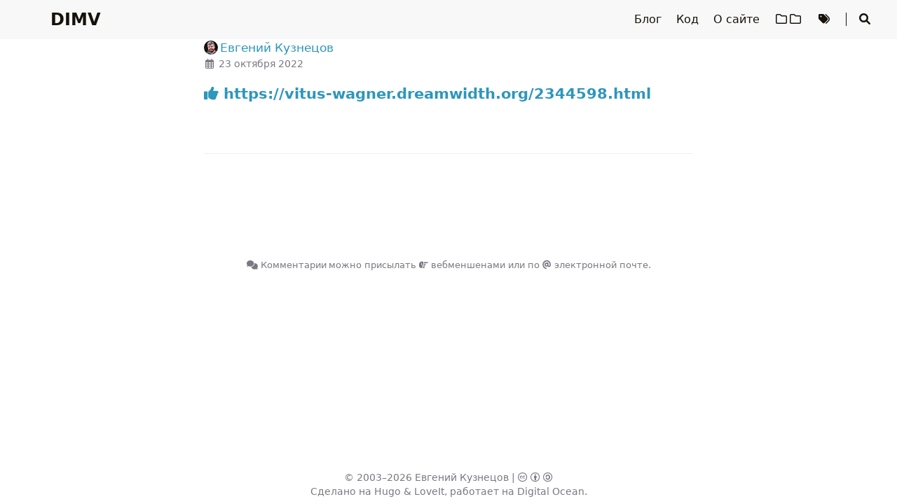

--- FILE ---
content_type: text/html; charset=utf-8
request_url: https://evgenykuznetsov.org/reactions/2022/like-296184627/
body_size: 5167
content:
<!DOCTYPE html>
<html lang="ru">
    <head>
        <meta charset="utf-8">
        <meta name="viewport" content="width=device-width, initial-scale=1">
        <meta name="robots" content="noodp" />
        
        <title>DIMV</title><link rel="icon" href="/favicon.svg"><link rel="apple-touch-icon" sizes="180x180" href="/apple-touch-icon.png"><link rel="mask-icon" href="/safari-pinned-tab.svg" color="#6d2b2b"><link rel="manifest" href="/site.webmanifest">
<link rel="openid.delegate" href="https://evgenykuznetsov.org/" />
<link rel="openid.server" href="https://openid.indieauth.com/openid" />
<link rel="me" href="https://evgenykuznetsov.org" />
<link rel="webmention" href="https://webmention.io/evgenykuznetsov.org/webmention" />
<link rel="pingback" href="https://webmention.io/evgenykuznetsov.org/xmlrpc" />
<link rel="canonical" href="https://evgenykuznetsov.org/reactions/2022/like-296184627/" /><link rel="alternate" type="application/rss+xml" href="https://evgenykuznetsov.org/reactions/2022/like-296184627/comments.xml" title=" на DIMV - лента комментариев" /><link rel="stylesheet" href="/css/style.min.09bcf6505c0d57111f28671950a85ff0de59cbdf817007b290cdd7a313c0c5f7aaf15229ee58679f9c7844eff74a946a.css" integrity="sha384-Cbz2UFwNVxEfKGcZUKhf8N5Zy9+BcAeykM3XoxPAxfeq8VIp7lhnn5x4RO/3SpRq"><link rel="preload" href="/lib/fontawesome-free/all.min.fdfaead52457607fdb4b2a2efc7529fe189bed154dd536b04188daeb9f0510ea1d47f15004a56a4fd3a5f8ecf73a5ab9.css" integrity="sha384-/frq1SRXYH/bSyou/HUp/hib7RVN1TawQYja658FEOodR/FQBKVqT9Ol+Oz3Olq5" as="style" onload="this.onload=null;this.rel='stylesheet'">
        <noscript><link rel="stylesheet" href="/lib/fontawesome-free/all.min.fdfaead52457607fdb4b2a2efc7529fe189bed154dd536b04188daeb9f0510ea1d47f15004a56a4fd3a5f8ecf73a5ab9.css" integrity="sha384-/frq1SRXYH/bSyou/HUp/hib7RVN1TawQYja658FEOodR/FQBKVqT9Ol+Oz3Olq5"></noscript><link rel="preload" href="/lib/animate/animate.min.1aedca555d87f5dfb2038403a5507b55c3b284994056b717774b61123af82b39df6853cb7b4c50272a2757138d6b8642.css" integrity="sha384-Gu3KVV2H9d+yA4QDpVB7VcOyhJlAVrcXd0thEjr4KznfaFPLe0xQJyonVxONa4ZC" as="style" onload="this.onload=null;this.rel='stylesheet'">
        <noscript><link rel="stylesheet" href="/lib/animate/animate.min.1aedca555d87f5dfb2038403a5507b55c3b284994056b717774b61123af82b39df6853cb7b4c50272a2757138d6b8642.css" integrity="sha384-Gu3KVV2H9d+yA4QDpVB7VcOyhJlAVrcXd0thEjr4KznfaFPLe0xQJyonVxONa4ZC"></noscript><meta name="generator" content="Hugo 0.152.2">

<meta name="Description" content="Личный сайт Евгения Кузнецова"><meta property="og:title" content="" />
<meta property="og:description" content="" />
<meta property="og:type" content="article" />
<meta property="og:url" content="https://evgenykuznetsov.org/reactions/2022/like-296184627/" /><meta property="og:image" content="/img/template_hu_8809f4d20936178a.png"/><meta property="article:section" content="reactions" />
<meta property="article:published_time" content="2022-10-23T21:46:25+03:00" />
<meta property="article:modified_time" content="2022-10-23T21:46:30+03:00" /><meta property="og:site_name" content="DIMV" />


  <meta name="twitter:card" content="summary">
  <meta name="twitter:title" content="DIMV">
  <meta name="twitter:description" content="Личный сайт Евгения Кузнецова">
<meta name="application-name" content="DIMV">
<meta name="apple-mobile-web-app-title" content="DIMV"><meta name="theme-color" content="#ffffff"><meta name="msapplication-TileColor" content="#ffc40d">    </head>
    <body data-header-desktop="fixed" data-header-mobile="auto"><script>(window.localStorage && localStorage.getItem('theme') ? localStorage.getItem('theme') === 'dark' : ('auto' === 'auto' ? window.matchMedia('(prefers-color-scheme: dark)').matches : 'auto' === 'dark')) && document.body.setAttribute('theme', 'dark');</script>

        <div id="mask"></div><div class="wrapper"><header class="desktop" id="header-desktop">
    <div class="header-wrapper">
        <div class="header-title">
            <a href="/" title="DIMV">DIMV</a>
        </div>
        <div class="menu">
            <div class="menu-inner"><a class="menu-item" href="/blog/"> Блог </a><a class="menu-item" href="/code/"> Код </a><a class="menu-item" href="/about/"> О сайте </a><a class="menu-item" href="/categories/"> <i class="far fa-folder fa-fw"></i><i class="far fa-folder fa-fw"></i> </a><a class="menu-item" href="/tags/"> <i class="fas fa-tags fa-fw"></i> </a><span class="menu-item delimiter"></span><span class="menu-item search" id="search-desktop">
                        <input type="text" placeholder="Поиск заголовков или содержимого ..." id="search-input-desktop">
                        <a href="javascript:void(0);" class="search-button search-toggle" id="search-toggle-desktop" title="Поиск">
                            <i class="fas fa-search fa-fw" aria-hidden="true"></i>
                        </a>
                        <a href="javascript:void(0);" class="search-button search-clear" id="search-clear-desktop" title="Очистить">
                            <i class="fas fa-times-circle fa-fw" aria-hidden="true"></i>
                        </a>
                        <span class="search-button search-loading" id="search-loading-desktop">
                            <i class="fas fa-spinner fa-fw fa-spin" aria-hidden="true"></i>
                        </span>
                    </span></div>
        </div>
    </div>
</header><header class="mobile" id="header-mobile">
    <div class="header-container">
        <div class="header-wrapper">
            <div class="header-title">
                <a href="/" title="DIMV">DIMV</a>
            </div>
            <div class="menu-toggle" id="menu-toggle-mobile">
                <span></span><span></span><span></span>
            </div>
        </div>
        <div class="menu" id="menu-mobile"><div class="search-wrapper">
                    <div class="search mobile" id="search-mobile">
                        <input type="text" placeholder="Поиск заголовков или содержимого ..." id="search-input-mobile">
                        <a href="javascript:void(0);" class="search-button search-toggle" id="search-toggle-mobile" title="Поиск">
                            <i class="fas fa-search fa-fw" aria-hidden="true"></i>
                        </a>
                        <a href="javascript:void(0);" class="search-button search-clear" id="search-clear-mobile" title="Очистить">
                            <i class="fas fa-times-circle fa-fw" aria-hidden="true"></i>
                        </a>
                        <span class="search-button search-loading" id="search-loading-mobile">
                            <i class="fas fa-spinner fa-fw fa-spin" aria-hidden="true"></i>
                        </span>
                    </div>
                    <a href="javascript:void(0);" class="search-cancel" id="search-cancel-mobile">
                        Отменить
                    </a>
                </div><a class="menu-item" href="/blog/" title="">Блог</a><a class="menu-item" href="/code/" title="">Код</a><a class="menu-item" href="/about/" title="">О сайте</a><a class="menu-item" href="/categories/" title=""><i class="far fa-folder fa-fw"></i><i class="far fa-folder fa-fw"></i></a><a class="menu-item" href="/tags/" title=""><i class="fas fa-tags fa-fw"></i></a>
        
        </div>
    </div>
</header><div class="search-dropdown desktop">
        <div id="search-dropdown-desktop"></div>
    </div>
    <div class="search-dropdown mobile">
        <div id="search-dropdown-mobile"></div>
    </div><main class="main">
                <div class="container"><div class="page single h-entry" data-pagefind-body><div><div class="post-meta">
            <div class="post-meta-line"><span class="h-card author post-author p-author"><a href="https://evgenykuznetsov.org" class="u-url url"><img class="u-photo photo" src="/img/volkov_hu_dd4bf75ae01a9008.jpg" alt="Евгений Кузнецов">&#8201;<span class="p-name fn">Евгений Кузнецов</span><span style="display:none;" hidden> (<span class="p-sex">M</span>)</span></a></span></div>
            <div class="post-meta-line"><i class="far fa-calendar-alt fa-fw" aria-hidden="true"></i>&nbsp;<time class="dt-published" datetime="2022-10-23T21:46:25&#43;0300"><a class="u-url" href="https://evgenykuznetsov.org/reactions/2022/like-296184627/" title="23.10.2022 21:46 MSK" data-pagefind-meta="date">23 октября 2022</a></time>&nbsp;<a href="https://fed.brid.gy/"></a></div><div class="post-meta-line"><h2 class="use-hovercards"><a href="https://vitus-wagner.dreamwidth.org/2344598.html" class="u-like-of"><i class="fas fa-thumbs-up" aria-hidden="true"></i> https://vitus-wagner.dreamwidth.org/2344598.html</a></h2></div>
        </div><div class="content e-content use-hovercards" id="content"></div></div><div class="post-footer" id="post-footer">
    <div class="post-info">
        <div class="post-info-line"><div></div>
            <div class="post-info-share">
                <span></span>
            </div>
        </div>
        <div class="post-info-line">
            <div class="post-info-md"></div>
            <div class="post-info-share">
                <span></span>
            </div>
        </div>
    </div>

    <div class="post-info-more"></div><div class="post-nav"></div>
</div>
<div id="comments" data-pagefind-weight="0.5"><div id="webmention_exp"><a href="/reactions/2022/like-296184627/comments.xml" title="лента комментариев"><i class="fas fa-comments"></i> Комментарии</a> можно присылать <a href="/webmentions" title="Что?!"><i class="fas fa-hand-point-right"></i> вебменшенами</a> или <a href="mailto:comment@evgenykuznetsov.org?In-Reply-To=%2Freactions%2F2022%2Flike-296184627%2F&subject=Re: /reactions/2022/like-296184627/&body=Текст%20комментария.%0D%0A%0D%0A---%0D%0A%0D%0AРазрешаю%20этот%20комментарий%20опубликовать%20на%20сайте,%0D%0Aможно%20указать%20мои%20имя%20и%20адрес." title="отправить комментарий письмом">по <i class="fas fa-at"></i> электронной почте</a>.</div></div></div>                </div>
            </main><footer class="footer">
        <div class="footer-container"><div class="footer-line" itemscope itemtype="http://schema.org/CreativeWork">©&nbsp;<span>2003–2026</span><span class="author">&nbsp;<a href="https://evgenykuznetsov.org">Евгений Кузнецов</a></span>&nbsp;|&nbsp;<span class="license"><a rel="license external" href="https://creativecommons.org/licenses/by-sa/4.0/deed.ru" title="Лицензия CC BY-SA 4.0 (где не указано иное)."><i class="fab fa-creative-commons"></i> <i class="fab fa-creative-commons-by"></i> <i class="fab fa-creative-commons-sa"></i></a></span></div><div class="footer-line">Сделано на <a href="https://gohugo.io/" title="Hugo">Hugo</a> & <a href="https://github.com/dillonzq/LoveIt" title="LoveIt">LoveIt</a>, работает на <a rel="external nofollow" href="https://m.do.co/c/f1458b17f038" title="реферральная ссылка на Digital Ocean">Digital Ocean</a>.</div></div>
    </footer></div>

        <div id="fixed-buttons"><a href="#" id="back-to-top" class="fixed-button" title="Наверх">
                <i class="fas fa-arrow-up fa-fw" aria-hidden="true"></i>
            </a><a href="#" id="view-comments" class="fixed-button" title="Посмотреть комментарии">
                <i class="fas fa-comment fa-fw" aria-hidden="true"></i>
            </a>
        </div><script type="text/javascript" src="/js/hovercard.min.d8d1aa9db729016c1f7de9d9645c741dad8a3ecbdf3c5bdcde7c28d128bd104cbca12bcb4bfeb805db4998a5326d1f71.js" integrity="sha384-2NGqnbcpAWwffenZZFx0Ha2KPsvfPFvc3nwo0Si9EEy8oSvLS/64BdtJmKUybR9x" async data-class="use-hovercards"></script><link rel="stylesheet" href="/css/webmention.min.6b46e832889718a4ba4e4b688b0fd1de9e9012027ff109ded1dc995f5dd71d53c1491442d71eb7cdeb922c5270f44d75.css" integrity="sha384-a0boMoiXGKS6Tktoiw/R3p6QEgJ/8Qne0dyZX13XHVPBSRRC1x63zeuSLFJw9E11"><link rel="stylesheet" href="/lib/lightgallery/css/lightgallery-bundle.min.7723e57b8b0cd0918969bbdce55b83d095865b098b2bd9f6fd45e0fd61fb154da9c7629680eb9e8e4082bdc601d5aef2.css" integrity="sha384-dyPle4sM0JGJabvc5VuD0JWGWwmLK9n2/UXg/WH7FU2px2KWgOuejkCCvcYB1a7y"><link rel="stylesheet" href="/css/hovercard.min.2f7039cb762c91c29e1a6a1e35095c44f8181c16df6f9f9b2125a7a14e7f4bcdbf2e53ae84d7df7e4f79757e489ec082.css" integrity="sha384-L3A5y3YskcKeGmoeNQlcRPgYHBbfb5+bISWnoU5/S82/LlOuhNfffk95dX5InsCC"><script type="text/javascript" src="/lib/autocomplete/autocomplete.min.9763880bf23f3cc59e8e6a42bdbac09357fa1ee12f9be790884338d26968d67724072cb6210b3b07005a9a76ea2e112d.js" integrity="sha384-l2OIC/I/PMWejmpCvbrAk1f6HuEvm+eQiEM40mlo1nckByy2IQs7BwBamnbqLhEt"></script><script type="text/javascript" src="/lib/lightgallery/lightgallery.min.da592b2f79506b7d21955a71c15965d26a8c962bcc64ab9a988164bf85051009eb773180202e4e45b1126d795c71d56d.js" integrity="sha384-2lkrL3lQa30hlVpxwVll0mqMlivMZKuamIFkv4UFEAnrdzGAIC5ORbESbXlccdVt"></script><script type="text/javascript" src="/lib/lightgallery/plugins/thumbnail/lg-thumbnail.min.d508b8a3a7c0dcead9c1ebd609730a7eb184ee6d557c735396289f5187ab27781e5c93f1ff1771357b958bb0eb13948b.js" integrity="sha384-1Qi4o6fA3OrZwevWCXMKfrGE7m1VfHNTliifUYerJ3geXJPx/xdxNXuVi7DrE5SL"></script><script type="text/javascript" src="/lib/lightgallery/plugins/zoom/lg-zoom.min.23e6e824cc2a15c6490139cb19674313b1d1d86601ec55517bbe16e890138c1f68be7f1c3d8aa49d16d32a762fa9b250.js" integrity="sha384-I+boJMwqFcZJATnLGWdDE7HR2GYB7FVRe74W6JATjB9ovn8cPYqknRbTKnYvqbJQ"></script><script type="text/javascript" src="/lib/clipboard/clipboard.min.274f22f009ff41e0110fd131629be9841f01b323a3dc68764d287568b20d28edcbd1c3121f674ddc4db6cc5a17122d10.js" integrity="sha384-J08i8An/QeARD9ExYpvphB8BsyOj3Gh2TSh1aLINKO3L0cMSH2dN3E22zFoXEi0Q"></script><script type="text/javascript">window.config={"code":{"copyTitle":"Копировать в буфер обмена","maxShownLines":100},"lightgallery":true,"search":{"highlightTag":"em","maxResultLength":10,"noResultsFound":"Результатов не найдено","snippetLength":30,"type":"pagefind"}};</script><script type="text/javascript" src="/js/theme.min.0ff9f95c1c2bb7a3d27407464f1aa2b4a410d6a887c4b1f7cb488e754651a3541f9f6df863c1c5cf1b320879dc795544.js" integrity="sha384-D/n5XBwrt6PSdAdGTxqitKQQ1qiHxLH3y0iOdUZRo1Qfn234Y8HFzxsyCHnceVVE"></script></body>
</html>


--- FILE ---
content_type: text/css
request_url: https://evgenykuznetsov.org/css/webmention.min.6b46e832889718a4ba4e4b688b0fd1de9e9012027ff109ded1dc995f5dd71d53c1491442d71eb7cdeb922c5270f44d75.css
body_size: 503
content:
#webmentions{margin:0;position:relative;z-index:100;line-height:1.2em}#webmentions .comments{font-size:80%}#webmentions h2{font-size:medium;margin:0;padding:2px}#webmentions .reacts img{margin:3px -1ex 1px 0}#webmentions img.u-photo{display:inline-block;max-height:1.3em;max-width:1.3em;border-radius:50%;vertical-align:sub;overflow:hidden;text-overflow:ellipsis}#webmentions .h-card .fa-user-circle{font-size:1.3em}#webmentions .reacts img.u-photo{margin-right:-1ex}#webmentions .reacts .fa-user-circle{margin-right:-.5ex}#webmentions .reaction span:not(.h-card){display:none}#webmentions ul{list-style-type:none;margin:0;padding:4px}#webmentions li{text-indent:0;padding-left:0}#webmentions a.reaction{position:relative;text-decoration:none;text-shadow:0 0 3px var(--color-b);margin-right:0;letter-spacing:-1ex;margin-right:1ex}#webmentions a.reaction img{max-height:1.3em;margin-right:-1ex;border-radius:50%}#webmentions a.reaction sub{font-size:95%}#webmentions .comments li{white-space:normal;text-overflow:ellipsis;overflow:hidden;padding:4px;padding-left:0}#webmentions .comments li .text{color:var(--color-s);font-style:italic;text-decoration:none}#webmentions .comments li .p-name{color:var(--color)}#webmention_exp{text-align:center;font-size:.8em;color:var(--color-s)}#webmention_exp a{text-decoration:none;color:inherit}

--- FILE ---
content_type: text/javascript
request_url: https://evgenykuznetsov.org/js/theme.min.0ff9f95c1c2bb7a3d27407464f1aa2b4a410d6a887c4b1f7cb488e754651a3541f9f6df863c1c5cf1b320879dc795544.js
body_size: 5605
content:
"use strict";function _objectDestructuringEmpty(e){if(e==null)throw new TypeError("Cannot destructure undefined")}function _createForOfIteratorHelper(e,t){if(n=typeof Symbol!="undefined"&&e[Symbol.iterator]||e["@@iterator"],!n){if(Array.isArray(e)||(n=_unsupportedIterableToArray(e))||t&&e&&typeof e.length=="number")return n&&(e=n),s=0,o=function(){},{s:o,n:function(){return s>=e.length?{done:!0}:{done:!1,value:e[s++]}},e:function(t){throw t},f:o};throw new TypeError(`Invalid attempt to iterate non-iterable instance.
In order to be iterable, non-array objects must have a [Symbol.iterator]() method.`)}var n,s,o,r,i=!0,a=!1;return{s:function(){n=n.call(e)},n:function(){var t=n.next();return i=t.done,t},e:function(t){a=!0,r=t},f:function(){try{!i&&n.return!=null&&n.return()}finally{if(a)throw r}}}}function _toConsumableArray(e){return _arrayWithoutHoles(e)||_iterableToArray(e)||_unsupportedIterableToArray(e)||_nonIterableSpread()}function _nonIterableSpread(){throw new TypeError(`Invalid attempt to spread non-iterable instance.
In order to be iterable, non-array objects must have a [Symbol.iterator]() method.`)}function _unsupportedIterableToArray(e,t){if(!e)return;if(typeof e=="string")return _arrayLikeToArray(e,t);var n=Object.prototype.toString.call(e).slice(8,-1);if(n==="Object"&&e.constructor&&(n=e.constructor.name),n==="Map"||n==="Set")return Array.from(e);if(n==="Arguments"||/^(?:Ui|I)nt(?:8|16|32)(?:Clamped)?Array$/.test(n))return _arrayLikeToArray(e,t)}function _iterableToArray(e){if(typeof Symbol!="undefined"&&e[Symbol.iterator]!=null||e["@@iterator"]!=null)return Array.from(e)}function _arrayWithoutHoles(e){if(Array.isArray(e))return _arrayLikeToArray(e)}function _arrayLikeToArray(e,t){(t==null||t>e.length)&&(t=e.length);for(var n=0,s=new Array(t);n<t;n++)s[n]=e[n];return s}function _classCallCheck(e,t){if(!(e instanceof t))throw new TypeError("Cannot call a class as a function")}function _defineProperties(e,t){for(var n,s=0;s<t.length;s++)n=t[s],n.enumerable=n.enumerable||!1,n.configurable=!0,"value"in n&&(n.writable=!0),Object.defineProperty(e,n.key,n)}function _createClass(e,t,n){return t&&_defineProperties(e.prototype,t),n&&_defineProperties(e,n),Object.defineProperty(e,"prototype",{writable:!1}),e}var Util=function(){function e(){_classCallCheck(this,e)}return _createClass(e,[{key:"forEach",value:function(t,n){t=t||[];for(var s=0;s<t.length;s++)n(t[s])}},{key:"getScrollTop",value:function(){return document.documentElement&&document.documentElement.scrollTop||document.body.scrollTop}},{key:"isMobile",value:function(){return window.matchMedia("only screen and (max-width: 680px)").matches}},{key:"isTocStatic",value:function(){return window.matchMedia("only screen and (max-width: 960px)").matches}},{key:"animateCSS",value:function(t,n,s,o){Array.isArray(n)||(n=[n]),(i=t.classList).add.apply(i,["animate__animated"].concat(_toConsumableArray(n)));var i,a=function e(){var s;(s=t.classList).remove.apply(s,["animate__animated"].concat(_toConsumableArray(n))),t.removeEventListener("animationend",e),typeof o=="function"&&o()};s||t.addEventListener("animationend",a,!1)}}]),e}(),Theme=function(){function e(){_classCallCheck(this,e),this.config=window.config,this.data=this.config.data,this.isDark=document.body.getAttribute("theme")==="dark",this.util=new Util,this.newScrollTop=this.util.getScrollTop(),this.oldScrollTop=this.newScrollTop,this.scrollEventSet=new Set,this.resizeEventSet=new Set,this.switchThemeEventSet=new Set,this.clickMaskEventSet=new Set,window.objectFitImages&&objectFitImages()}return _createClass(e,[{key:"initRaw",value:function(){var t=this;this.util.forEach(document.querySelectorAll("[data-raw]"),function(e){e.innerHTML=t.data[e.id]})}},{key:"initSVGIcon",value:function(){this.util.forEach(document.querySelectorAll("[data-svg-src]"),function(e){fetch(e.getAttribute("data-svg-src")).then(function(e){return e.text()}).then(function(t){var n,s,o=document.createElement("div");o.insertAdjacentHTML("afterbegin",t),n=o.firstChild,n.setAttribute("data-svg-src",e.getAttribute("data-svg-src")),n.classList.add("icon"),s=n.getElementsByTagName("title"),s.length&&n.removeChild(s[0]),e.parentElement.replaceChild(n,e)}).catch(function(e){console.error(e)})})}},{key:"initTwemoji",value:function(){this.config.twemoji&&twemoji.parse(document.body)}},{key:"initMenuMobile",value:function(){var t=document.getElementById("menu-toggle-mobile"),n=document.getElementById("menu-mobile");t.addEventListener("click",function(){document.body.classList.toggle("blur"),t.classList.toggle("active"),n.classList.toggle("active")},!1),this._menuMobileOnClickMask=this._menuMobileOnClickMask||function(){t.classList.remove("active"),n.classList.remove("active")},this.clickMaskEventSet.add(this._menuMobileOnClickMask)}},{key:"initSearch",value:function(){var n,o,i,a,r,l,d,u,h,m,t=this,s=this.config.search,c=this.util.isMobile();if(!s||c&&this._searchMobileOnce||!c&&this._searchDesktopOnce)return;l=s.maxResultLength?s.maxResultLength:10,m=s.snippetLength?s.snippetLength:50,h=s.highlightTag?s.highlightTag:"em",o=c?"mobile":"desktop",a=document.getElementById("header-".concat(o)),r=document.getElementById("search-input-".concat(o)),d=document.getElementById("search-toggle-".concat(o)),i=document.getElementById("search-loading-".concat(o)),n=document.getElementById("search-clear-".concat(o)),c?(this._searchMobileOnce=!0,r.addEventListener("focus",function(){document.body.classList.add("blur"),a.classList.add("open")},!1),document.getElementById("search-cancel-mobile").addEventListener("click",function(){a.classList.remove("open"),document.body.classList.remove("blur"),document.getElementById("menu-toggle-mobile").classList.remove("active"),document.getElementById("menu-mobile").classList.remove("active"),i.style.display="none",n.style.display="none",t._searchMobile&&t._searchMobile.autocomplete.setVal("")},!1),n.addEventListener("click",function(){n.style.display="none",t._searchMobile&&t._searchMobile.autocomplete.setVal("")},!1),this._searchMobileOnClickMask=this._searchMobileOnClickMask||function(){a.classList.remove("open"),i.style.display="none",n.style.display="none",t._searchMobile&&t._searchMobile.autocomplete.setVal("")},this.clickMaskEventSet.add(this._searchMobileOnClickMask)):(this._searchDesktopOnce=!0,d.addEventListener("click",function(){document.body.classList.add("blur"),a.classList.add("open"),r.focus()},!1),n.addEventListener("click",function(){n.style.display="none",t._searchDesktop&&t._searchDesktop.autocomplete.setVal("")},!1),this._searchDesktopOnClickMask=this._searchDesktopOnClickMask||function(){a.classList.remove("open"),i.style.display="none",n.style.display="none",t._searchDesktop&&t._searchDesktop.autocomplete.setVal("")},this.clickMaskEventSet.add(this._searchDesktopOnClickMask)),r.addEventListener("input",function(){r.value===""?n.style.display="none":n.style.display="inline"},!1),u=function(){var a=autocomplete("#search-input-".concat(o),{hint:!1,autoselect:!0,dropdownMenuContainer:"#search-dropdown-".concat(o),clearOnSelected:!0,cssClasses:{noPrefix:!0},debug:!0},{name:"search",source:function(t,s){i.style.display="inline",n.style.display="none";var o=function(t){i.style.display="none",n.style.display="inline",s(t)};import("/pagefind/pagefind.js").then(function(e){e.search(t).then(function(e){var t={};Promise.all(e.results.slice(0,l).map(e=>e.data())).then(function(e){e.forEach(function(e){var n=e.url,s=e.meta.date,o=e.meta.title,i=e.excerpt;t[n]={uri:n,title:o,date:s,context:i}}),o(Object.values(t))})})})},templates:{suggestion:function(t){var n=t.title,s=t.date,o=t.context;return'<div><span class="suggestion-title">'.concat(n,'</span><span class="suggestion-date">').concat(s,'</span></div><div class="suggestion-context">').concat(o,"</div>")},empty:function(t){var n=t.query;return'<div class="search-empty">'.concat(s.noResultsFound,': <span class="search-query">"').concat(n,'"</span></div>')},footer:function(t){_objectDestructuringEmpty(t);var n='<img src="/lib/images/pagefind.svg" alt="Pagefind" width="80" />',s="https://pagefind.app/";return'<div class="search-footer"><a href="'.concat(s,'" rel="noopener noreffer" target="_blank">').concat(n).concat("</a></div>")}}});a.on("autocomplete:selected",function(e,t){window.location.assign(t.uri)}),c?t._searchMobile=a:t._searchDesktop=a},u()}},{key:"initDetails",value:function(){this.util.forEach(document.getElementsByClassName("details"),function(e){var t=e.getElementsByClassName("details-summary")[0];t.addEventListener("click",function(){e.classList.toggle("open")},!1)})}},{key:"initLightGallery",value:function(){this.config.lightgallery&&lightGallery(document.getElementById("content"),{plugins:[lgThumbnail,lgZoom],selector:".lightgallery",speed:400,hideBarsDelay:2e3,allowMediaOverlap:!0,exThumbImage:"data-thumbnail",toggleThumb:!0,thumbWidth:80,thumbHeight:"60px",actualSize:!1,showZoomInOutIcons:!0})}},{key:"initHighlight",value:function(){var t=this;this.util.forEach(document.querySelectorAll(".highlight > pre.chroma"),function(e){var n,s,o,i,t=document.createElement("div");t.className=e.className,n=document.createElement("table"),t.appendChild(n),s=document.createElement("tbody"),n.appendChild(s),o=document.createElement("tr"),s.appendChild(o),i=document.createElement("td"),o.appendChild(i),e.parentElement.replaceChild(t,e),i.appendChild(e)}),this.util.forEach(document.querySelectorAll(".highlight > .chroma"),function(e){var n,s,o,i,a,c,l,r=e.querySelectorAll("pre.chroma > code");r.length&&(a=r[r.length-1],s=document.createElement("div"),s.className="code-header "+a.className.toLowerCase(),o=document.createElement("span"),o.classList.add("code-title"),o.insertAdjacentHTML("afterbegin",'<i class="arrow fas fa-chevron-right fa-fw" aria-hidden="true"></i>'),o.addEventListener("click",function(){e.classList.toggle("open")},!1),s.appendChild(o),i=document.createElement("span"),i.insertAdjacentHTML("afterbegin",'<i class="fas fa-ellipsis-h fa-fw" aria-hidden="true"></i>'),i.classList.add("ellipses"),i.addEventListener("click",function(){e.classList.add("open")},!1),s.appendChild(i),n=document.createElement("span"),n.insertAdjacentHTML("afterbegin",'<i class="far fa-copy fa-fw" aria-hidden="true"></i>'),n.classList.add("copy"),c=a.innerText,(t.config.code.maxShownLines<0||c.split(`
`).length<t.config.code.maxShownLines+2)&&e.classList.add("open"),t.config.code.copyTitle&&(n.setAttribute("data-clipboard-text",c),n.title=t.config.code.copyTitle,l=new ClipboardJS(n),l.on("success",function(){t.util.animateCSS(a,"animate__flash")}),s.appendChild(n)),e.insertBefore(s,e.firstChild))})}},{key:"initTable",value:function(){this.util.forEach(document.querySelectorAll(".content table"),function(e){var t=document.createElement("div");t.className="table-wrapper",e.parentElement.replaceChild(t,e),t.appendChild(e)})}},{key:"initHeaderLink",value:function(){for(var t=1;t<=6;t++)this.util.forEach(document.querySelectorAll(".single .content > h"+t),function(e){e.classList.add("headerLink"),e.insertAdjacentHTML("afterbegin",'<a href="#'.concat(e.id,'" class="header-mark"></a>'))})}},{key:"initToc",value:function(){var n,s,o,i,a,c,l,d,u,h,m,f,p,r=this,t=document.getElementById("TableOfContents");if(t===null)return;document.getElementById("toc-static").getAttribute("data-kept")||this.util.isTocStatic()?(h=document.getElementById("toc-content-static"),t.parentElement!==h&&(t.parentElement.removeChild(t),h.appendChild(t)),this._tocOnScroll&&this.scrollEventSet.delete(this._tocOnScroll)):(l=document.getElementById("toc-content-auto"),t.parentElement!==l&&(t.parentElement.removeChild(t),l.appendChild(t)),n=document.getElementById("toc-auto"),u=document.getElementsByClassName("page")[0],d=u.getBoundingClientRect(),n.style.left="".concat(d.left+d.width+20,"px"),n.style.maxWidth="".concat(u.getBoundingClientRect().left-20,"px"),n.style.visibility="visible",c=t.querySelectorAll("a:first-child"),f=t.getElementsByTagName("li"),s=document.getElementsByClassName("headerLink"),i=document.body.getAttribute("data-header-desktop")!=="normal",o=document.getElementById("header-desktop").offsetHeight,a=20+(i?o:0),m=n.offsetTop,p=m-a+(i?0:o),this._tocOnScroll=this._tocOnScroll||function(){var e,l,d,u,h,v,b=document.getElementById("post-footer").offsetTop,g=b-n.getBoundingClientRect().height,j=g-a+(i?0:o);r.newScrollTop<p?(n.style.position="absolute",n.style.top="".concat(m,"px")):r.newScrollTop>j?(n.style.position="absolute",n.style.top="".concat(g,"px")):(n.style.position="fixed",n.style.top="".concat(a,"px")),r.util.forEach(c,function(e){e.classList.remove("active")}),r.util.forEach(f,function(e){e.classList.remove("has-active")});for(u=20+(i?o:0),l=s.length-1,e=0;e<s.length-1;e++)if(h=s[e].getBoundingClientRect().top,v=s[e+1].getBoundingClientRect().top,e==0&&h>u||h<=u&&v>u){l=e;break}if(l!==-1)for(c[l].classList.add("active"),d=c[l].parentElement;d!==t;)d.classList.add("has-active"),d=d.parentElement.parentElement},this._tocOnScroll(),this.scrollEventSet.add(this._tocOnScroll))}},{key:"initMath",value:function(){this.config.math&&renderMathInElement(document.body,this.config.math)}},{key:"initMermaid",value:function(){var t=this;this._mermaidOnSwitchTheme=this._mermaidOnSwitchTheme||function(){var e=document.getElementsByClassName("mermaid");e.length&&(mermaid.initialize({startOnLoad:!1,theme:t.isDark?"dark":"neutral",securityLevel:"loose"}),t.util.forEach(e,function(e){mermaid.render("svg-"+e.id,t.data[e.id],function(t){e.innerHTML=t},e)}))},this.switchThemeEventSet.add(this._mermaidOnSwitchTheme),this._mermaidOnSwitchTheme()}},{key:"initEcharts",value:function(){var t=this;this.config.echarts&&(echarts.registerTheme("light",this.config.echarts.lightTheme),echarts.registerTheme("dark",this.config.echarts.darkTheme),this._echartsOnSwitchTheme=this._echartsOnSwitchTheme||function(){t._echartsArr=t._echartsArr||[];for(var e=0;e<t._echartsArr.length;e++)t._echartsArr[e].dispose();t._echartsArr=[],t.util.forEach(document.getElementsByClassName("echarts"),function(e){var n=echarts.init(e,t.isDark?"dark":"light",{renderer:"svg"});n.setOption(JSON.parse(t.data[e.id])),t._echartsArr.push(n)})},this.switchThemeEventSet.add(this._echartsOnSwitchTheme),this._echartsOnSwitchTheme(),this._echartsOnResize=this._echartsOnResize||function(){for(var e=0;e<t._echartsArr.length;e++)t._echartsArr[e].resize()},this.resizeEventSet.add(this._echartsOnResize))}},{key:"initMapbox",value:function(){var t=this;this.config.mapbox&&(mapboxgl.accessToken=this.config.mapbox.accessToken,mapboxgl.setRTLTextPlugin(this.config.mapbox.RTLTextPlugin),this._mapboxArr=this._mapboxArr||[],this.util.forEach(document.getElementsByClassName("mapbox"),function(e){var n=t.data[e.id],o=n.lng,i=n.lat,a=n.zoom,r=n.lightStyle,c=n.darkStyle,l=n.marked,d=n.navigation,u=n.geolocate,h=n.scale,m=n.fullscreen,s=new mapboxgl.Map({container:e,center:[o,i],zoom:a,minZoom:.2,style:t.isDark?c:r,attributionControl:!1});l&&(new mapboxgl.Marker).setLngLat([o,i]).addTo(s),d&&s.addControl(new mapboxgl.NavigationControl,"bottom-right"),u&&s.addControl(new mapboxgl.GeolocateControl({positionOptions:{enableHighAccuracy:!0},showUserLocation:!0,trackUserLocation:!0}),"bottom-right"),h&&s.addControl(new mapboxgl.ScaleControl),m&&s.addControl(new mapboxgl.FullscreenControl),s.addControl(new MapboxLanguage),t._mapboxArr.push(s)}),this._mapboxOnSwitchTheme=this._mapboxOnSwitchTheme||function(){t.util.forEach(t._mapboxArr,function(e){var s=e.getContainer(),n=t.data[s.id],o=n.lightStyle,i=n.darkStyle;e.setStyle(t.isDark?i:o),e.addControl(new MapboxLanguage)})},this.switchThemeEventSet.add(this._mapboxOnSwitchTheme))}},{key:"initTypeit",value:function(){var t,n,s,o,i=this;this.config.typeit&&(t=this.config.typeit,n=t.speed?t.speed:100,s=t.cursorSpeed?t.cursorSpeed:1e3,o=t.cursorChar?t.cursorChar:"|",Object.values(t.data).forEach(function(e){var a=function a(r){var c=e[r],l=new TypeIt("#".concat(c),{strings:i.data[c],speed:n,lifeLike:!0,cursorSpeed:s,cursorChar:o,waitUntilVisible:!0,afterComplete:function(){if(r===e.length-1){t.duration>=0&&window.setTimeout(function(){l.destroy()},t.duration);return}l.destroy(),a(r+1)}}).go()};a(0)}))}},{key:"onScroll",value:function(){t=this,s=[],document.body.getAttribute("data-header-desktop")==="auto"&&s.push(document.getElementById("header-desktop")),document.body.getAttribute("data-header-mobile")==="auto"&&s.push(document.getElementById("header-mobile")),document.getElementById("comments")&&(i=document.getElementById("view-comments"),i.href="#comments",i.style.display="block");var t,s,i,n=document.getElementById("fixed-buttons"),o=20,a=100;window.addEventListener("scroll",function(){t.newScrollTop=t.util.getScrollTop();var e,c,l,i=t.newScrollTop-t.oldScrollTop,r=t.util.isMobile();t.util.forEach(s,function(e){i>o?(e.classList.remove("animate__fadeInDown"),t.util.animateCSS(e,["animate__fadeOutUp","animate__faster"],!0)):i<-o&&(e.classList.remove("animate__fadeOutUp"),t.util.animateCSS(e,["animate__fadeInDown","animate__faster"],!0))}),t.newScrollTop>a?r&&i>o?(n.classList.remove("animate__fadeIn"),t.util.animateCSS(n,["animate__fadeOut","animate__faster"],!0)):(!r||i<-o)&&(n.style.display="block",n.classList.remove("animate__fadeOut"),t.util.animateCSS(n,["animate__fadeIn","animate__faster"],!0)):(r||(n.classList.remove("animate__fadeIn"),t.util.animateCSS(n,["animate__fadeOut","animate__faster"],!0)),n.style.display="none"),e=_createForOfIteratorHelper(t.scrollEventSet);try{for(e.s();!(c=e.n()).done;)l=c.value,l()}catch(t){e.e(t)}finally{e.f()}t.oldScrollTop=t.newScrollTop},!1)}},{key:"onResize",value:function(){var t=this;window.addEventListener("resize",function(){t._resizeTimeout||(t._resizeTimeout=window.setTimeout(function(){t._resizeTimeout=null;var n,s,e=_createForOfIteratorHelper(t.resizeEventSet);try{for(e.s();!(n=e.n()).done;)s=n.value,s()}catch(t){e.e(t)}finally{e.f()}t.initToc(),t.initMermaid(),t.initSearch()},100))},!1)}},{key:"onClickMask",value:function(){var t=this;document.getElementById("mask").addEventListener("click",function(){var n,s,e=_createForOfIteratorHelper(t.clickMaskEventSet);try{for(e.s();!(n=e.n()).done;)s=n.value,s()}catch(t){e.e(t)}finally{e.f()}document.body.classList.remove("blur")},!1)}},{key:"init",value:function(){var t=this;try{this.initRaw(),this.initSVGIcon(),this.initTwemoji(),this.initMenuMobile(),this.initSearch(),this.initDetails(),this.initLightGallery(),this.initHighlight(),this.initTable(),this.initHeaderLink(),this.initMath(),this.initMermaid(),this.initEcharts(),this.initTypeit(),this.initMapbox()}catch(e){console.error(e)}window.setTimeout(function(){t.initToc(),t.onScroll(),t.onResize(),t.onClickMask()},100)}}]),e}(),themeInit=function(){var t=new Theme;t.init()};document.readyState!=="loading"?themeInit():document.addEventListener("DOMContentLoaded",themeInit,!1)